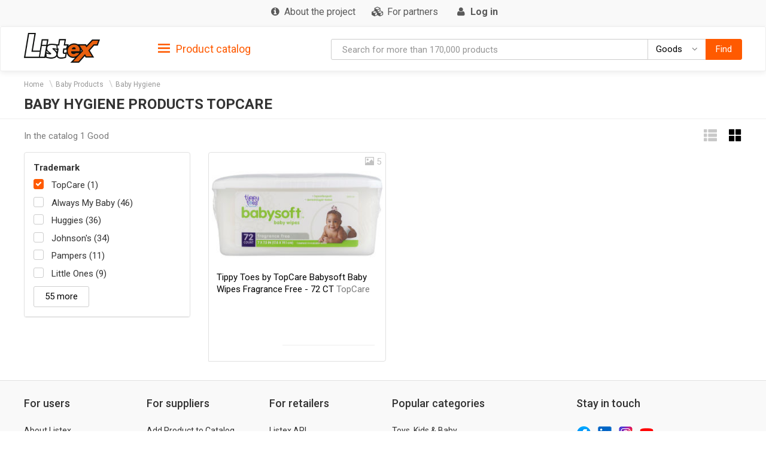

--- FILE ---
content_type: text/html; charset=utf-8
request_url: https://listex.online/baby-hygiene-products-1-211427256310000505/tm-topcare/
body_size: 10550
content:
<!doctype html>
<html lang="ru">
<head>
    <meta http-equiv="X-UA-Compatible" content="IE=edge">
    <meta name="viewport" content="width=device-width, initial-scale=1">
    <meta charset="UTF-8">
        <title>Baby Hygiene Products TopCare: true customers reviews @ listex.online</title>
    <link rel="icon" type="image/png" sizes="32x32" href="/img/favicon/listex-favicon-32x32.png">
    <link rel="icon" type="image/png" sizes="96x96" href="/img/favicon/listex-favicon-96x96.png">
    <link rel="icon" type="image/png" sizes="16x16" href="/img/favicon/listex-favicon-16x16.png">

    <meta name="title" content="Baby Hygiene Products TopCare: true customers reviews @ listex.online" />
    <meta name="description" content="listex.online ❤ Baby Hygiene Products TopCare: US ☕ online CPG catalogue ❑ 3D photos ❑ nutrition facts ❑ prices" />
        <meta name="slimex" content="0.1 sec, 6 Mb" />
	        <link href="//fonts.googleapis.com/css?family=Roboto:400,500,700&subset=latin,cyrillic" rel="stylesheet" type="text/css">
    <link rel="stylesheet" href="/css/vendor.css?v=2026.2.1
">
    <link rel="stylesheet" href="/css/public.css?v=2026.2.1
">
	<link href="//cdnjs.cloudflare.com/ajax/libs/toastr.js/latest/css/toastr.min.css" rel="stylesheet">

            <!-- canonical href -->
        <link rel="canonical" href="https://listex.online/baby-hygiene-products-1-211427256310000505/tm-topcare/" />
    
        <meta property="og:title" content="Baby Hygiene Products TopCare: true customers reviews @ listex.online" />
<meta property="og:type" content="article" />
<meta property="og:url" content="https://listex.online/baby-hygiene-products-1-211427256310000505/tm-topcare/" />
<meta property="og:image" content="https://listex.online/img/share_logo.png" />
<meta property="og:description" content="listex.online ❤ Baby Hygiene Products TopCare: US ☕ online CPG catalogue ❑ 3D photos ❑ nutrition facts ❑ prices" />
<meta property="fb:app_id" content="979468358853231" />
    <link rel="search" type="application/opensearchdescription+xml" title="listex.online" href="/opensearch_listex.online.xml" />
	</head>
<body>
	        <!-- Google Analytics -->
        <script>
            (function(i,s,o,g,r,a,m){i['GoogleAnalyticsObject']=r;i[r]=i[r]||function()
                { (i[r].q=i[r].q||[]).push(arguments)},i[r].l=1*new Date();a=s.createElement(o),
                m=s.getElementsByTagName(o)[0];a.async=1;a.src=g;m.parentNode.insertBefore(a,m)
            })(window,document,'script','https://www.google-analytics.com/analytics.js','ga');
            ga('create', 'UA-56317430-2', 'auto');
            ga('send', 'pageview');
        </script>
        <!-- /Google Analytics -->
	            <!-- Yandex.Metrika counter -->
        <script type="text/javascript">
            (function (d, w, c) {
                (w[c] = w[c] || []).push(function() {
                    try {
                        w.yaCounter42417274 = new Ya.Metrika({
                            id:42417274,
                            clickmap:true,
                            trackLinks:true,
                            accurateTrackBounce:true,
                            webvisor:true
                        });
                    } catch(e) { }
                });

                var n = d.getElementsByTagName("script")[0],
                    s = d.createElement("script"),
                    f = function () { n.parentNode.insertBefore(s, n); };
                s.type = "text/javascript";
                s.async = true;
                s.src = "https://d31j93rd8oukbv.cloudfront.net/metrika/watch_ua.js";

                if (w.opera == "[object Opera]") {
                    d.addEventListener("DOMContentLoaded", f, false);
                } else { f(); }
            })(document, window, "yandex_metrika_callbacks");
        </script>
        <noscript><div><img src="https://d31j93rd8oukbv.cloudfront.net/watch/42417274" style="position:absolute; left:-9999px;" alt="" /></div></noscript>
        <!-- /Yandex.Metrika counter -->
    <header class="site-header">
    <div class="upper-header">
        <div class="container">
			<div class="row">
				<div class="col-md-12">
					<div class="upper-header__right">
					<nav class="navbar navbar-default upper-header__navbar">
						<div>

							<div class="navbar-header text-left">
								<button type="button" class="navbar-toggle navbar-toggle collapsed" data-toggle="collapse" data-target="#upper-header__nav" aria-expanded="false">
									<i class="fa fa-navicon"></i>
								</button>
								<div class="visible-sm visible-xs upper-header__navbar-user">
																			<a href="/login" class="link-gray upper-header__right__item">
											<i class="fa fa-user" aria-hidden="true"></i>
											<b class="hidden-xs">Log in</b></a>
																	</div>

                                							</div>

							<div class="collapse navbar-collapse" id="upper-header__nav">
								<ul class="nav navbar-nav">
                                    									<li>
										<a href="/page/en-about-listex" class="link-gray upper-header__right__item upper-header__right-about">
											<i class="fa fa-sm fa-info-circle"></i>
											<span class="">About the project</span>
										</a>
									</li>
																																					<li>
											<a href="/partners" class="link-gray upper-header__right__item upper-header__right-partners">
												<i class="fa fa-sm fa-cubes"></i>
												<span class="">For partners</span>
											</a>
										</li>
									
									
																			<li class="hidden-sm hidden-xs">
											<a href="/login" class="link-gray upper-header__right__item">
												<i class="fa fa-sm fa-user" aria-hidden="true"></i>
												<b class="hidden-xs">Log in</b>
											</a>
										</li>
																	</ul>
							</div><!-- /.navbar-collapse -->
					  </div><!-- /.container-fluid -->
					</nav>
					</div>
				</div>
			</div>
        </div>
    </div>

        <nav class="navbar navbar-default navbar-sticky">
    <div class="container">
        <div class="row">

            <div class="lower-header__left col-md-2">
                <div class="logo logo_sm">
                    <a href="/">
                        <img src="/img/logo.png" alt="Listex - FMCG products search" class="logo__img_sm logo__img_sm4">
                    </a>
                </div>
            </div>
            <div class="col-md-3 sidebar-top-holder">

            </div>
            <div class="lower-header__right col-md-7">
                <form id="searchForm" action="#" class="form-group search-form form-horizontal lower-header__form-group">
    <div class="input-group">
        <input id="searchInput" data-type="goods" value="" type="text" class="form-control"
               placeholder="Search for more than 170,000 products"
               data-placeholdergoods="Search for more than 170,000 products"
               data-placeholdersuppliers="Search by suppliers"
               data-placeholdertm="Search by trademarks"
               data-placeholderretailers="Search by retailers"
               data-url="/search/getSearchResult"
               data-merchant-url="/merchant"
               data-tm-url="/tm"
               data-search-url="/search"
        >
        <div id="searchType" class="input-group-btn">
            <!--dd-->
            <button type="button" class="btn btn-default dropdown-toggle lower-header__right__dd-btn" data-toggle="dropdown"
                    aria-haspopup="true" aria-expanded="false" onclick="$('#searchInput').autocomplete().hide();">
                <span class="visible-xs-inline-block lower-header__icons"><i class="fa fa-fw fa-shopping-cart"></i></span>
                <span class="search-type-title hidden-xs">Goods</span>
                <span class="caret"></span>
                <span class="search-type-title sr-only">Goods</span>
            </button>
            <ul class="dropdown-menu dropdown-menu-right">
                <li>
                	<a data-value="goods">
                		<span class="visible-xs-inline-block"><i class="fa fa-sm fa-shopping-cart"></i></span>  
                		<span>Goods</span>
                	</a>
                </li>
                <li>
                	<a data-value="tm">
                		<span class="visible-xs-inline-block"><i class="fa fa-sm fa-trademark"></i></span>  
                		<span>Trademarks</span>
                	</a>
                </li>
                <li>
                	<a data-value="suppliers">
                		<span class="visible-xs-inline-block"><i class="fa fa-sm fa-cubes"></i></span>  
                		<span>Suppliers</span>
                	</a>
                </li>
                <li>
                	<a data-value="retailers">
                		<span class="visible-xs-inline-block"><i class="fa fa-sm fa-shopping-bag"></i></span>  
                		<span>Retailers</span>
                	</a>
                </li>
            </ul>
            <!--/dd-->
	        <button id="searchBtn" type="button" class="btn btn-primary"><span class="hidden-xs">Find</span><i class="fa fa-search hidden-lg hidden-md hidden-sm"></i></button>
        </div>
    </div>
</form>
            </div>

        </div>
    </div>
</nav>
<div class="container">
    <div class="row">
        <div class="sidebar-top-wrap col-md-3">
            <div class="sidebar-top">
                <div role="tablist" class="panel-group side-nav">
    <div class="panel panel-sidebar categories-dropdown-list panel-tm">
        <div id="group-heading-1" role="tab" class="panel-heading">
            <div class="panel-title">
                <a id="sidebar-triger" aria-controls="sidedebar-collapsible-categories" aria-expanded="true" href="#sidedebar-collapsible-categories" data-toggle="collapse" role="button" class="btn-block">
                    <span class="side-nav__hamburger"><img src="/img/hamburger.png" alt=""></span>
					Product catalog
                </a>
            </div>
            <hr>
        </div>

        <div role="tabpanel" id="sidedebar-collapsible-categories" aria-expanded="true" class="panel-body panel-collapse collapse in hidden">

            <div id="sidebar-categories-accordion" class="panel-group">
                <ul class="list-unstyled">
                                                                                        <li class="sidebar-item">
                                                    <a href="/automotive-and-industrial/" data-id="#sb-category-61791" data-href="/automotive-and-industrial/" class="btn-block panel-sidebar__link">
                                <span class="cat-name">Automotive &amp; Industrial</span><span class="cat-count">98</span>                                <i class="fa fa-angle-right pull-right expand-icon visible-lg"></i>
                            </a>
                        </li>
                                                                    <li class="sidebar-item">
                                                    <a href="/baby-products/" data-id="#sb-category-61792" data-href="/baby-products/" class="btn-block panel-sidebar__link">
                                <span class="cat-name">Baby Products</span><span class="cat-count">1101</span>                                <i class="fa fa-angle-right pull-right expand-icon visible-lg"></i>
                            </a>
                        </li>
                                                                    <li class="sidebar-item">
                                                    <a href="/beauty-and-health/" data-id="#sb-category-61793" data-href="/beauty-and-health/" class="btn-block panel-sidebar__link">
                                <span class="cat-name">Beauty &amp; Health</span><span class="cat-count">15728</span>                                <i class="fa fa-angle-right pull-right expand-icon visible-lg"></i>
                            </a>
                        </li>
                                                                    <li class="sidebar-item">
                                                    <a href="/building-products-2/" data-id="#sb-category-61794" data-href="/building-products-2/" class="btn-block panel-sidebar__link">
                                <span class="cat-name">Building Products</span><span class="cat-count">259</span>                                <i class="fa fa-angle-right pull-right expand-icon visible-lg"></i>
                            </a>
                        </li>
                                                                    <li class="sidebar-item">
                                                    <a href="/cleaning-and-hygiene-products/" data-id="#sb-category-61795" data-href="/cleaning-and-hygiene-products/" class="btn-block panel-sidebar__link">
                                <span class="cat-name">Cleaning &amp; Hygiene Products</span><span class="cat-count">2914</span>                                <i class="fa fa-angle-right pull-right expand-icon visible-lg"></i>
                            </a>
                        </li>
                                                                    <li class="sidebar-item">
                                                    <a href="/clothing-shoes-and-jewelry/" data-id="#sb-category-61796" data-href="/clothing-shoes-and-jewelry/" class="btn-block panel-sidebar__link">
                                <span class="cat-name">Clothing, Shoes &amp; Jewelry</span><span class="cat-count">420</span>                                <i class="fa fa-angle-right pull-right expand-icon visible-lg"></i>
                            </a>
                        </li>
                                                                    <li class="sidebar-item">
                                                    <a href="/electronics-computers-and-office/" data-id="#sb-category-61799" data-href="/electronics-computers-and-office/" class="btn-block panel-sidebar__link">
                                <span class="cat-name">Electronics, Computers &amp; Office</span><span class="cat-count">1543</span>                                <i class="fa fa-angle-right pull-right expand-icon visible-lg"></i>
                            </a>
                        </li>
                                                                    <li class="sidebar-item">
                                                    <a href="/food-beverage-1/" data-id="#sb-category-61800" data-href="/food-beverage-1/" class="btn-block panel-sidebar__link">
                                <span class="cat-name">Food, Beverage</span><span class="cat-count">57369</span>                                <i class="fa fa-angle-right pull-right expand-icon visible-lg"></i>
                            </a>
                        </li>
                                                                    <li class="sidebar-item">
                                                    <a href="/hobbies-and-interests/" data-id="#sb-category-61801" data-href="/hobbies-and-interests/" class="btn-block panel-sidebar__link">
                                <span class="cat-name">Hobbies &amp; Interests</span><span class="cat-count">378</span>                                <i class="fa fa-angle-right pull-right expand-icon visible-lg"></i>
                            </a>
                        </li>
                                                                    <li class="sidebar-item">
                                                    <a href="/home-garden-and-tools/" data-id="#sb-category-61802" data-href="/home-garden-and-tools/" class="btn-block panel-sidebar__link">
                                <span class="cat-name">Home, Garden &amp; Tools</span><span class="cat-count">2840</span>                                <i class="fa fa-angle-right pull-right expand-icon visible-lg"></i>
                            </a>
                        </li>
                                                                        <li class="sidebar-item hidden">
                                                    <a href="/pet-care-and-food/" data-id="#sb-category-61803" data-href="/pet-care-and-food/" class="btn-block panel-sidebar__link">
                                <span class="cat-name">Pet Care &amp; Food</span><span class="cat-count">3550</span>                                <i class="fa fa-angle-right pull-right expand-icon visible-lg"></i>
                            </a>
                        </li>
                                                                        <li class="sidebar-item hidden">
                                                    <a href="/safety-and-protection/" data-id="#sb-category-61804" data-href="/safety-and-protection/" class="btn-block panel-sidebar__link">
                                <span class="cat-name">Safety &amp; Protection</span><span class="cat-count">21</span>                                <i class="fa fa-angle-right pull-right expand-icon visible-lg"></i>
                            </a>
                        </li>
                                                                        <li class="sidebar-item hidden">
                                                    <a href="/storage-and-haulage-containers/" data-id="#sb-category-61805" data-href="/storage-and-haulage-containers/" class="btn-block panel-sidebar__link">
                                <span class="cat-name">Storage &amp; Haulage Containers</span><span class="cat-count">16</span>                                <i class="fa fa-angle-right pull-right expand-icon visible-lg"></i>
                            </a>
                        </li>
                                                                        <li class="sidebar-item hidden">
                                                    <a href="/toys-kids-and-baby/" data-id="#sb-category-61806" data-href="/toys-kids-and-baby/" class="btn-block panel-sidebar__link">
                                <span class="cat-name">Toys, Kids &amp; Baby</span><span class="cat-count">111</span>                                <i class="fa fa-angle-right pull-right expand-icon visible-lg"></i>
                            </a>
                        </li>
                                                                        <li class="sidebar-item hidden">
                                                    <a href="/heating-cooling-and-air-quality/" data-id="#sb-category-61807" data-href="/heating-cooling-and-air-quality/" class="btn-block panel-sidebar__link">
                                <span class="cat-name">Heating, Cooling &amp; Air Quality</span><span class="cat-count">31</span>                                <i class="fa fa-angle-right pull-right expand-icon visible-lg"></i>
                            </a>
                        </li>
                                    </ul>
                                    <div class="sidebar-subcats sidebar-subcats_home hidden" id="sb-category-61791">
                        <div class="upper-navbar__cat-heading">
                            <i class="fa "></i> Automotive &amp; Industrial <span class="cat-label">98</span>
                        </div>
                        <ul class="navbar-links">
                                                            <li>
                                    <a class="btn-block" href="/fuels-gases-61791/">Fuels, Gases&nbsp;<span class="cat-label">16</span></a>
                                </li>
                                                            <li>
                                    <a class="btn-block" href="/lubricants-protective-compounds-61791/">Lubricants, Protective Compounds&nbsp;<span class="cat-label">17</span></a>
                                </li>
                                                            <li>
                                    <a class="btn-block" href="/k3-automotive-antifreeze-1/">Automotive Antifreeze&nbsp;<span class="cat-label">3</span></a>
                                </li>
                                                            <li>
                                    <a class="btn-block" href="/k3-automotive-appearance-chemicals-1/">Automotive Appearance Chemicals&nbsp;<span class="cat-label">28</span></a>
                                </li>
                                                            <li>
                                    <a class="btn-block" href="/k3-automotive-appearancefragrance-accessories-1/">Automotive Appearance / Fragrance Accessories&nbsp;<span class="cat-label">7</span></a>
                                </li>
                                                            <li>
                                    <a class="btn-block" href="/k3-automotive-body-repair-1/">Automotive Body Repair&nbsp;<span class="cat-label">2</span></a>
                                </li>
                                                            <li>
                                    <a class="btn-block" href="/k3-automotive-cargo-management-1/">Automotive Cargo Management&nbsp;<span class="cat-label">1</span></a>
                                </li>
                                                            <li>
                                    <a class="btn-block" href="/k3-automotive-fluid-change-items-1/">Automotive Fluid Change Items&nbsp;<span class="cat-label">5</span></a>
                                </li>
                                                            <li>
                                    <a class="btn-block" href="/k3-automotive-fluid-management-accessories-1/">Automotive Fluid Management Accessories&nbsp;<span class="cat-label">1</span></a>
                                </li>
                                                            <li>
                                    <a class="btn-block" href="/k3-automotive-interior-accessories-decorative/">Automotive Interior Accessories - Decorative&nbsp;<span class="cat-label">1</span></a>
                                </li>
                                                            <li>
                                    <a class="btn-block" href="/k3-automotive-interior-accessories-interior-flooring/">Automotive Interior Accessories - Interior Flooring&nbsp;<span class="cat-label">1</span></a>
                                </li>
                                                            <li>
                                    <a class="btn-block" href="/k3-automotive-maintenancerepair-1/">Automotive Maintenance / Repair&nbsp;<span class="cat-label">3</span></a>
                                </li>
                                                            <li>
                                    <a class="btn-block" href="/k3-automotive-performance-chemicals-1/">Automotive Performance Chemicals&nbsp;<span class="cat-label">4</span></a>
                                </li>
                                                            <li>
                                    <a class="btn-block" href="/k3-automotive-safety-1/">Automotive Safety&nbsp;<span class="cat-label">1</span></a>
                                </li>
                                                            <li>
                                    <a class="btn-block" href="/k3-automotive-transmission-fluid-1/">Automotive Transmission Fluid&nbsp;<span class="cat-label">6</span></a>
                                </li>
                                                            <li>
                                    <a class="btn-block" href="/k3-automotive-tyreswheels-accessories-1/">Automotive Tires/Wheels Accessories&nbsp;<span class="cat-label">2</span></a>
                                </li>
                                                    </ul>
                    </div>
                                    <div class="sidebar-subcats sidebar-subcats_home hidden" id="sb-category-61792">
                        <div class="upper-navbar__cat-heading">
                            <i class="fa "></i> Baby Products <span class="cat-label">1101</span>
                        </div>
                        <ul class="navbar-links">
                                                            <li>
                                    <a class="btn-block" href="/baby-furnishings-1-61792/">Baby Furnishings&nbsp;<span class="cat-label">257</span></a>
                                </li>
                                                            <li>
                                    <a class="btn-block" href="/baby-cutlery-187598525610006801/">Baby Cutlery&nbsp;<span class="cat-label">10</span></a>
                                </li>
                                                            <li>
                                    <a class="btn-block" href="/baby-safety-surveillance-61792/">Baby Safety, Surveillance&nbsp;<span class="cat-label">8</span></a>
                                </li>
                                                            <li>
                                    <a class="btn-block" href="/baby-feeding-61792/">Baby Feeding&nbsp;<span class="cat-label">164</span></a>
                                </li>
                                                            <li>
                                    <a class="btn-block" href="/baby-hygiene-61792/">Baby Hygiene&nbsp;<span class="cat-label">662</span></a>
                                </li>
                                                    </ul>
                    </div>
                                    <div class="sidebar-subcats sidebar-subcats_home hidden" id="sb-category-61793">
                        <div class="upper-navbar__cat-heading">
                            <i class="fa "></i> Beauty &amp; Health <span class="cat-label">15728</span>
                        </div>
                        <ul class="navbar-links">
                                                            <li>
                                    <a class="btn-block" href="/accessories-61793/">Accessories&nbsp;<span class="cat-label">574</span></a>
                                </li>
                                                            <li>
                                    <a class="btn-block" href="/aromatherapy-2-61793/">Aromatherapy&nbsp;<span class="cat-label">33</span></a>
                                </li>
                                                            <li>
                                    <a class="btn-block" href="/body-care-1-61793/">Body Care&nbsp;<span class="cat-label">887</span></a>
                                </li>
                                                            <li>
                                    <a class="btn-block" href="/body-washing-1-61793/">Body Washing&nbsp;<span class="cat-label">1163</span></a>
                                </li>
                                                            <li>
                                    <a class="btn-block" href="/cosmetics-and-fragrances-61793/">Cosmetics &amp; Fragrances&nbsp;<span class="cat-label">31</span></a>
                                </li>
                                                            <li>
                                    <a class="btn-block" href="/decorative-cosmetics-61793/">Decorative Cosmetics&nbsp;<span class="cat-label">824</span></a>
                                </li>
                                                            <li>
                                    <a class="btn-block" href="/family-planning-1-61793/">Family Planning&nbsp;<span class="cat-label">107</span></a>
                                </li>
                                                            <li>
                                    <a class="btn-block" href="/hair-care-products-1-61793/">Hair Care Products&nbsp;<span class="cat-label">2337</span></a>
                                </li>
                                                            <li>
                                    <a class="btn-block" href="/health-enhancement-1-61793/">Health Enhancement&nbsp;<span class="cat-label">2784</span></a>
                                </li>
                                                            <li>
                                    <a class="btn-block" href="/health-treatments-61793/">Health Treatments&nbsp;<span class="cat-label">3350</span></a>
                                </li>
                                                            <li>
                                    <a class="btn-block" href="/home-diagnostics-1-61793/">Home Diagnostics&nbsp;<span class="cat-label">62</span></a>
                                </li>
                                                            <li>
                                    <a class="btn-block" href="/nail-cosmetic-61793/">Nail Cosmetic&nbsp;<span class="cat-label">328</span></a>
                                </li>
                                                            <li>
                                    <a class="btn-block" href="/oral-hygiene-1-61793/">Oral Hygiene&nbsp;<span class="cat-label">1056</span></a>
                                </li>
                                                            <li>
                                    <a class="btn-block" href="/personal-hygiene-products-1-61793/">Personal Hygiene Products&nbsp;<span class="cat-label">447</span></a>
                                </li>
                                                            <li>
                                    <a class="btn-block" href="/personal-intimacy-1-61793/">Personal Intimacy&nbsp;<span class="cat-label">1</span></a>
                                </li>
                                                            <li>
                                    <a class="btn-block" href="/skin-care-61793/">Skin Care&nbsp;<span class="cat-label">1744</span></a>
                                </li>
                                                    </ul>
                    </div>
                                    <div class="sidebar-subcats sidebar-subcats_home hidden" id="sb-category-61794">
                        <div class="upper-navbar__cat-heading">
                            <i class="fa "></i> Building Products <span class="cat-label">259</span>
                        </div>
                        <ul class="navbar-links">
                                                            <li>
                                    <a class="btn-block" href="/abrasives-1-61794/">Abrasives&nbsp;<span class="cat-label">2</span></a>
                                </li>
                                                            <li>
                                    <a class="btn-block" href="/accessories-61794/">Accessories&nbsp;<span class="cat-label">27</span></a>
                                </li>
                                                            <li>
                                    <a class="btn-block" href="/curtain-parts-and-accessories-61794/">Curtain Parts &amp; Accessories&nbsp;<span class="cat-label">5</span></a>
                                </li>
                                                            <li>
                                    <a class="btn-block" href="/fixings-and-fasteners-hardware-61794/">Fixings &amp; Fasteners Hardware&nbsp;<span class="cat-label">59</span></a>
                                </li>
                                                            <li>
                                    <a class="btn-block" href="/flooring-1-61794/">flooring&nbsp;<span class="cat-label">1</span></a>
                                </li>
                                                            <li>
                                    <a class="btn-block" href="/home-decoration-61794/">home decoration&nbsp;<span class="cat-label">4</span></a>
                                </li>
                                                            <li>
                                    <a class="btn-block" href="/lumber-and-wood-panel-61794/">Lumber &amp; Wood Panel&nbsp;<span class="cat-label">1</span></a>
                                </li>
                                                            <li>
                                    <a class="btn-block" href="/sealants-fillers-adhesives-61794/">Sealants, Fillers, Adhesives&nbsp;<span class="cat-label">160</span></a>
                                </li>
                                                    </ul>
                    </div>
                                    <div class="sidebar-subcats sidebar-subcats_home hidden" id="sb-category-61795">
                        <div class="upper-navbar__cat-heading">
                            <i class="fa "></i> Cleaning &amp; Hygiene Products <span class="cat-label">2914</span>
                        </div>
                        <ul class="navbar-links">
                                                            <li>
                                    <a class="btn-block" href="/cleaners-1-61795/">Cleaners&nbsp;<span class="cat-label">1495</span></a>
                                </li>
                                                            <li>
                                    <a class="btn-block" href="/cleaning-products-1-61795/">Cleaning Products&nbsp;<span class="cat-label">1104</span></a>
                                </li>
                                                            <li>
                                    <a class="btn-block" href="/insect-allergen-control-61795/">Insect, Allergen Control&nbsp;<span class="cat-label">129</span></a>
                                </li>
                                                            <li>
                                    <a class="btn-block" href="/waste-management-products-1-61795/">Waste Management Products&nbsp;<span class="cat-label">186</span></a>
                                </li>
                                                    </ul>
                    </div>
                                    <div class="sidebar-subcats sidebar-subcats_home hidden" id="sb-category-61796">
                        <div class="upper-navbar__cat-heading">
                            <i class="fa "></i> Clothing, Shoes &amp; Jewelry <span class="cat-label">420</span>
                        </div>
                        <ul class="navbar-links">
                                                            <li>
                                    <a class="btn-block" href="/accessories-61796/">Accessories&nbsp;<span class="cat-label">43</span></a>
                                </li>
                                                            <li>
                                    <a class="btn-block" href="/clothing-2-61796/">Clothing&nbsp;<span class="cat-label">208</span></a>
                                </li>
                                                            <li>
                                    <a class="btn-block" href="/clothing-accessories-1-61796/">Clothing Accessories&nbsp;<span class="cat-label">3</span></a>
                                </li>
                                                            <li>
                                    <a class="btn-block" href="/footwear-2-61796/">Footwear&nbsp;<span class="cat-label">136</span></a>
                                </li>
                                                            <li>
                                    <a class="btn-block" href="/jewellery-1-61796/">Jewelery&nbsp;<span class="cat-label">9</span></a>
                                </li>
                                                            <li>
                                    <a class="btn-block" href="/protective-wear-1-61796/">Protective Wear&nbsp;<span class="cat-label">21</span></a>
                                </li>
                                                    </ul>
                    </div>
                                    <div class="sidebar-subcats sidebar-subcats_home hidden" id="sb-category-61799">
                        <div class="upper-navbar__cat-heading">
                            <i class="fa "></i> Electronics, Computers &amp; Office <span class="cat-label">1543</span>
                        </div>
                        <ul class="navbar-links">
                                                            <li>
                                    <a class="btn-block" href="/computers-1-61797/">Computers&nbsp;<span class="cat-label">7</span></a>
                                </li>
                                                            <li>
                                    <a class="btn-block" href="/communications-2-61799/">Communications&nbsp;<span class="cat-label">5</span></a>
                                </li>
                                                            <li>
                                    <a class="btn-block" href="/electrical-lighting-1-61799/">Electrical Lighting&nbsp;<span class="cat-label">117</span></a>
                                </li>
                                                            <li>
                                    <a class="btn-block" href="/photography-and-optics-61799/">Photography &amp; Optics&nbsp;<span class="cat-label">2</span></a>
                                </li>
                                                            <li>
                                    <a class="btn-block" href="/stationery-office-machinery-61799/">Stationery, Office Machinery&nbsp;<span class="cat-label">1237</span></a>
                                </li>
                                                            <li>
                                    <a class="btn-block" href="/audio-and-video-61799/">Audio &amp; Video&nbsp;<span class="cat-label">30</span></a>
                                </li>
                                                            <li>
                                    <a class="btn-block" href="/electrical-connection-distribution-61799/">Electrical Connection, Distribution&nbsp;<span class="cat-label">137</span></a>
                                </li>
                                                            <li>
                                    <a class="btn-block" href="/safety-security-61799/">Safety, Security&nbsp;<span class="cat-label">8</span></a>
                                </li>
                                                    </ul>
                    </div>
                                    <div class="sidebar-subcats sidebar-subcats_home hidden" id="sb-category-61800">
                        <div class="upper-navbar__cat-heading">
                            <i class="fa "></i> Food, Beverage <span class="cat-label">57369</span>
                        </div>
                        <ul class="navbar-links">
                                                            <li>
                                    <a class="btn-block" href="/alcoholic-beverages-1-61800/">Alcoholic Beverages&nbsp;<span class="cat-label">1798</span></a>
                                </li>
                                                            <li>
                                    <a class="btn-block" href="/baby-feeding-61800/">Baby Feeding&nbsp;<span class="cat-label">723</span></a>
                                </li>
                                                            <li>
                                    <a class="btn-block" href="/baby-foods-and-beverage-61800/">Baby Foods &amp; Beverage&nbsp;<span class="cat-label">116</span></a>
                                </li>
                                                            <li>
                                    <a class="btn-block" href="/beverages-61800/">Beverages&nbsp;<span class="cat-label">7706</span></a>
                                </li>
                                                            <li>
                                    <a class="btn-block" href="/breads-and-bakery-61800/">Breads &amp; Bakery&nbsp;<span class="cat-label">3257</span></a>
                                </li>
                                                            <li>
                                    <a class="btn-block" href="/confectionery-1-61800/">Confectionery&nbsp;<span class="cat-label">6051</span></a>
                                </li>
                                                            <li>
                                    <a class="btn-block" href="/cooking-and-baking-61800/">Cooking &amp; Baking&nbsp;<span class="cat-label">9495</span></a>
                                </li>
                                                            <li>
                                    <a class="btn-block" href="/dairy-cheese-and-eggs-61800/">Dairy, Cheese &amp; Eggs&nbsp;<span class="cat-label">4864</span></a>
                                </li>
                                                            <li>
                                    <a class="btn-block" href="/fresh-meat-1-61800/">Fresh Meat&nbsp;<span class="cat-label">3108</span></a>
                                </li>
                                                            <li>
                                    <a class="btn-block" href="/fruits-61800/">Fruits&nbsp;<span class="cat-label">2707</span></a>
                                </li>
                                                            <li>
                                    <a class="btn-block" href="/herbs-and-spices-61800/">Herbs &amp; Spices&nbsp;<span class="cat-label">1923</span></a>
                                </li>
                                                            <li>
                                    <a class="btn-block" href="/prepared-61800/">Prepared&nbsp;<span class="cat-label">7650</span></a>
                                </li>
                                                            <li>
                                    <a class="btn-block" href="/seafood-2-61800/">Seafood&nbsp;<span class="cat-label">88</span></a>
                                </li>
                                                            <li>
                                    <a class="btn-block" href="/snacks-2-61800/">Snacks&nbsp;<span class="cat-label">4447</span></a>
                                </li>
                                                            <li>
                                    <a class="btn-block" href="/tobacco-and-smoking-accessories-61800/">Tobacco &amp; Smoking Accessories&nbsp;<span class="cat-label">1</span></a>
                                </li>
                                                            <li>
                                    <a class="btn-block" href="/vegetables-1-61800/">Vegetables&nbsp;<span class="cat-label">3435</span></a>
                                </li>
                                                    </ul>
                    </div>
                                    <div class="sidebar-subcats sidebar-subcats_home hidden" id="sb-category-61801">
                        <div class="upper-navbar__cat-heading">
                            <i class="fa "></i> Hobbies &amp; Interests <span class="cat-label">378</span>
                        </div>
                        <ul class="navbar-links">
                                                            <li>
                                    <a class="btn-block" href="/baby-sports-equipment-61801/">Baby Sports Equipment&nbsp;<span class="cat-label">3</span></a>
                                </li>
                                                            <li>
                                    <a class="btn-block" href="/camping-2-61801/">Camping&nbsp;<span class="cat-label">75</span></a>
                                </li>
                                                            <li>
                                    <a class="btn-block" href="/needlework-1-61801/">Needlework&nbsp;<span class="cat-label">286</span></a>
                                </li>
                                                            <li>
                                    <a class="btn-block" href="/printed-reference-materials-61801/">Printed, Reference Materials&nbsp;<span class="cat-label">9</span></a>
                                </li>
                                                            <li>
                                    <a class="btn-block" href="/sports-equipment-2-61801/">Sports Equipment&nbsp;<span class="cat-label">5</span></a>
                                </li>
                                                    </ul>
                    </div>
                                    <div class="sidebar-subcats sidebar-subcats_home hidden" id="sb-category-61802">
                        <div class="upper-navbar__cat-heading">
                            <i class="fa "></i> Home, Garden &amp; Tools <span class="cat-label">2840</span>
                        </div>
                        <ul class="navbar-links">
                                                            <li>
                                    <a class="btn-block" href="/horticulture-plants-1-61802/">Horticulture Plants&nbsp;<span class="cat-label">16</span></a>
                                </li>
                                                            <li>
                                    <a class="btn-block" href="/lawn-garden-supplies-61802/">Lawn Garden Supplies&nbsp;<span class="cat-label">103</span></a>
                                </li>
                                                            <li>
                                    <a class="btn-block" href="/small-domestic-appliances-1-61802/">Small Domestic Appliances&nbsp;<span class="cat-label">142</span></a>
                                </li>
                                                            <li>
                                    <a class="btn-block" href="/tools-equipment--61802/">Tools, Equipment&nbsp;<span class="cat-label">9</span></a>
                                </li>
                                                            <li>
                                    <a class="btn-block" href="/kitchen-furnishings-61802/">Kitchen Furnishings&nbsp;<span class="cat-label">2078</span></a>
                                </li>
                                                            <li>
                                    <a class="btn-block" href="/major-domestic-appliances-1-61802/">Major Domestic Appliances&nbsp;<span class="cat-label">2</span></a>
                                </li>
                                                            <li>
                                    <a class="btn-block" href="/household-office-furniture-61799/">Household, Office Furniture&nbsp;<span class="cat-label">435</span></a>
                                </li>
                                                            <li>
                                    <a class="btn-block" href="/fabric-furnishings-61799/">Fabric Furnishings&nbsp;<span class="cat-label">55</span></a>
                                </li>
                                                    </ul>
                    </div>
                                    <div class="sidebar-subcats sidebar-subcats_home hidden" id="sb-category-61803">
                        <div class="upper-navbar__cat-heading">
                            <i class="fa "></i> Pet Care &amp; Food <span class="cat-label">3550</span>
                        </div>
                        <ul class="navbar-links">
                                                            <li>
                                    <a class="btn-block" href="/pet-care-1-61803/">Pet Care&nbsp;<span class="cat-label">1143</span></a>
                                </li>
                                                            <li>
                                    <a class="btn-block" href="/pet-food-drinks-61803/">Pet Food, Drinks&nbsp;<span class="cat-label">2407</span></a>
                                </li>
                                                    </ul>
                    </div>
                                    <div class="sidebar-subcats sidebar-subcats_home hidden" id="sb-category-61804">
                        <div class="upper-navbar__cat-heading">
                            <i class="fa "></i> Safety &amp; Protection <span class="cat-label">21</span>
                        </div>
                        <ul class="navbar-links">
                                                            <li>
                                    <a class="btn-block" href="/safety-protection-61804/">Safety, Protection&nbsp;<span class="cat-label">21</span></a>
                                </li>
                                                    </ul>
                    </div>
                                    <div class="sidebar-subcats sidebar-subcats_home hidden" id="sb-category-61805">
                        <div class="upper-navbar__cat-heading">
                            <i class="fa "></i> Storage &amp; Haulage Containers <span class="cat-label">16</span>
                        </div>
                        <ul class="navbar-links">
                                                            <li>
                                    <a class="btn-block" href="/haulage-aids-61805/">Haulage Aids&nbsp;<span class="cat-label">16</span></a>
                                </li>
                                                    </ul>
                    </div>
                                    <div class="sidebar-subcats sidebar-subcats_home hidden" id="sb-category-61806">
                        <div class="upper-navbar__cat-heading">
                            <i class="fa "></i> Toys, Kids &amp; Baby <span class="cat-label">111</span>
                        </div>
                        <ul class="navbar-links">
                                                            <li>
                                    <a class="btn-block" href="/toys-games-61806/">Toys, Games&nbsp;<span class="cat-label">111</span></a>
                                </li>
                                                    </ul>
                    </div>
                                    <div class="sidebar-subcats sidebar-subcats_home hidden" id="sb-category-61807">
                        <div class="upper-navbar__cat-heading">
                            <i class="fa "></i> Heating, Cooling &amp; Air Quality <span class="cat-label">31</span>
                        </div>
                        <ul class="navbar-links">
                                                            <li>
                                    <a class="btn-block" href="/heating-ventilation-air-conditioning-61807/">Heating, Ventilation, Air Conditioning&nbsp;<span class="cat-label">31</span></a>
                                </li>
                                                    </ul>
                    </div>
                            </div>
            <div class="panel-footer" style="padding-top: 0">
                <a class="sidebar-hidden-cats-trigger simple-link" href="/catalog/">all categories</a>
            </div>
        </div>
    </div>
</div>
            </div>
        </div>
    </div>
</div></header>

<section class="site-content">
    
    <section class="page-header page-header-mobile">
        <div class="container">
            	    <ol class="breadcrumb">
        <li><a href="/">Home</a></li>
                                                                                <li><a href="/baby-products/">Baby Products</a></li>
                                                                                                                                <li><a href="/baby-hygiene-61792/">Baby Hygiene</a></li>
                                                                                </ol>
            <h1>
            Baby Hygiene Products TopCare
        </h1>
    
        </div>
    </section>

    <section class="catalog">
        <div class="container">
            <div class="row">
                <div class="col-xs-12">
                    <div class="catalog__header">
                        <div class="row">
                            <div class="text-color_fade col-sm-6 col-lg-8">
                                <span class="catalog__header__items-count">
									                                                                                                                                                                    In the catalog 1 Good                                                                                                             </span>
                            </div>
                                                            <div class="col-sm-6 col-lg-4 catalog__header__navs">
                                    <div class="btn-group hidden">
                                        <button type="button" class="catalog__grid-sorter btn btn-default dropdown-toggle" data-toggle="dropdown" aria-haspopup="true" aria-expanded="false">
                                            By popularity <span class="caret"></span>
                                        </button>
                                        <ul class="dropdown-menu">
                                            <li><a data-value="rating" data-input-name="sort">By popularity</a></li>
                                            <li><a data-value="proposal" data-input-name="sort">By availability</a></li>
                                        </ul>
                                    </div>
                                    <button class="catalog__view-switcher btn btn-transparent btn-icon" name="view" value="list">
                                        <span class="glyphicon glyphicon-th-list"></span></button>
                                    <button class="catalog__view-switcher catalog__view-switcher_active btn btn-transparent btn-icon" name="view" value="grid">
                                        <span class="glyphicon glyphicon-th-large"></span></button>
                                </div>
                                                    </div>
                    </div>
                </div>
            </div>
            <div class="row">
                    
<div class="col-md-3">
    <div class="catalog__sidebar" style="">
        <div id="filters"
             data-url="/baby-hygiene-products-1-211427256310000505/"
             data-page="1"
             class="hide panel"
        >
            <div class="panel-heading"><b>You have chosen</b></div>
            <div class="panel-body">
                                    
                                            <div class="checkbox checkbox-primary">
                            <input checked value="23285" data-seo-name="tm-topcare" name="fTm" type="checkbox" id="checkboxfTM23285">
                            <label for="checkboxfTM23285">
                                TopCare
                            </label>
                        </div>
                    
                    
                    
                                    
                <input name="sort" type="hidden" value="rating">
                <input name="view" type="hidden" value="grid">
                <input name="q" type="hidden" value="">
                <input name="type" type="hidden" value="">
                            </div>
        </div>

                
        <div class="panel panel-default">
            <div id="filtersForm">
                
                
                                    <div class="panel-body">
                        <b>Trademark</b>
                        <div class="catalog__checkbox-list">
                                                                                                                                    <div class="checkbox checkbox-primary">
                                        <input type="checkbox" name="fTm" checked value="23285" data-seo-name="tm-topcare" id="checkboxTMI23285" autocomplete="off">
                                        <label for="checkboxTMI23285">
                                                                                            <a href="/baby-hygiene-products-1-211427256310000505/tm-topcare" onclick="$(this).parent().trigger('click');return false;">TopCare (1)</a>
                                                                                    </label>
                                    </div>
                                                                                                
                                                                                                <div class="checkbox checkbox-primary">
                                        <input type="checkbox" name="fTm"  value="20728" data-seo-name="tm-always-my-baby" id="checkboxTMI20728" autocomplete="off">
                                        <label for="checkboxTMI20728">
                                                                                            <a href="/baby-hygiene-products-1-211427256310000505/tm-always-my-baby" onclick="$(this).parent().trigger('click');return false;">Always My Baby (46)</a>
                                                                                    </label>
                                    </div>
                                                                    <div class="checkbox checkbox-primary">
                                        <input type="checkbox" name="fTm"  value="5571" data-seo-name="tm-huggies" id="checkboxTMI5571" autocomplete="off">
                                        <label for="checkboxTMI5571">
                                                                                            <a href="/baby-hygiene-products-1-211427256310000505/tm-huggies" onclick="$(this).parent().trigger('click');return false;">Huggies (36)</a>
                                                                                    </label>
                                    </div>
                                                                    <div class="checkbox checkbox-primary">
                                        <input type="checkbox" name="fTm"  value="5207" data-seo-name="tm-johnsons" id="checkboxTMI5207" autocomplete="off">
                                        <label for="checkboxTMI5207">
                                                                                            <a href="/baby-hygiene-products-1-211427256310000505/tm-johnsons" onclick="$(this).parent().trigger('click');return false;">Johnson&#039;s (34)</a>
                                                                                    </label>
                                    </div>
                                                                    <div class="checkbox checkbox-primary">
                                        <input type="checkbox" name="fTm"  value="5509" data-seo-name="tm-pampers" id="checkboxTMI5509" autocomplete="off">
                                        <label for="checkboxTMI5509">
                                                                                            <a href="/baby-hygiene-products-1-211427256310000505/tm-pampers" onclick="$(this).parent().trigger('click');return false;">Pampers (11)</a>
                                                                                    </label>
                                    </div>
                                                                    <div class="checkbox checkbox-primary">
                                        <input type="checkbox" name="fTm"  value="21537" data-seo-name="tm-little-ones" id="checkboxTMI21537" autocomplete="off">
                                        <label for="checkboxTMI21537">
                                                                                            <a href="/baby-hygiene-products-1-211427256310000505/tm-little-ones" onclick="$(this).parent().trigger('click');return false;">Little Ones (9)</a>
                                                                                    </label>
                                    </div>
                                                                                    </div>
                        							                            <button data-url = "/baby-hygiene-products-1-211427256310000505/getFiltersItems" data-categoryId="61967" data-offset ="0" data-total ="60"
                                    data-type="tm" data-limit="5" class="btn btn-default showMore">55 more</button>
                                            </div>
                    <hr>
                
                
                            </div>
        </div>
    </div>
</div>
                <div class="col-md-9">
                    <div class="catalog__grid-view">
            <div class="catalog__grid-view__item products-slider__item col-sm-6 wrap wrap-sm-2 col-lg-4 wrap-lg-3">
            <div class="products-slider__item__label right transparent">
                <i class="glyphicon glyphicon-picture"></i> <span>5</span>
            </div>
            <a href="/product/36800326774-us-tippy-toes-by-topcare-babysoft-baby-wipes-fragrance-free-72-ct">
                <img class="products-slider__item__image img-responsive" src="https://icf.listex.info/300x200/b01083fa-f71a-e963-0cbb-90e6f02e5545.jpg" alt="Tippy Toes by TopCare Babysoft Baby Wipes Fragrance Free - 72 CT"
                                            data-event-name="gallery-impression"
                        data-itemmaster-item-id="32ce5b40-34e1-11e7-bee1-0242329a0588"
                        data-impression-content="http://media.itemmaster.com/0/0/0/558/d102e99a-e20d-4b44-8419-7b5de4abfd7f.jpg?originalFormat=png&amp;tkn=c2549830-5a56-11e6-8761-0242bc82507f&amp;size=1000x1000"
                                    >
            </a>
            <div class="products-slider__item__name max-3-lines">
                <a href="/product/36800326774-us-tippy-toes-by-topcare-babysoft-baby-wipes-fragrance-free-72-ct" class="link-gray">Tippy Toes by TopCare Babysoft Baby Wipes Fragrance Free - 72 CT <span class="text-color_fade">TopCare</span></a>
            </div>
            <div class="products-slider__item__btm">
                <div class="products-slider__item__star-rating">
                    <div class="rating">
                        
                    </div>
                </div>
                                    <div class="products-slider__item__feedbacks">
                        
                    </div>
                                <hr>
                <a tabindex="-1" href="/product/36800326774-us-tippy-toes-by-topcare-babysoft-baby-wipes-fragrance-free-72-ct" class="products-slider__item__proposes" data-trigger="focus" data-toggle="popover" title="" data-content="" data-container="body" data-placement="bottom" data-original-title="">
					
				</a>
            </div>
        </div>
    </div>
                    
                                            <nav class="pagination-wrapper">&nbsp;</nav>
                                    </div>
            </div>
        </div>
    </section>

		
    
</section>
<footer class="site-footer">
    <div class="container">
        <div class="row">
                        <div class="col-sm-6 col-lg-2">
                <div class="section-heading_xs">
    For users
</div>
<ul class="link-list">
                        <li><a href="/page/en-about-listex">About Listex</a></li>
                                <li><div data-href="/page/en-policy-and-rules" class="open-url-on-click">Terms of Use</div></li>
                                <li><div data-href="/page/en-confidentiality" class="open-url-on-click">Privacy policy</div></li>
                                <li><div data-href="/map" class="open-url-on-click target-blank">Retail map</div></li>
                                <li><a href="/brands">Brands index</a></li>
                                <li><a href="/manufacturers">Manufacturers index</a></li>
                                <li><a href="/suppliers">Suppliers index</a></li>
                                <li><a href="/retailers">Retailers index</a></li>
            </ul>

            </div>
            <div class="col-sm-6 col-lg-2">
                <div class="section-heading_xs">
    For suppliers
</div>
<ul class="link-list">
                        <li><div data-href="/page/make-money-with-us" class="open-url-on-click">Add Product to Catalog</div></li>
                                <li><a href="/page/en-video-guides">Video guides</a></li>
                                <li><div data-href="/page/en-for-manufacturers" class="open-url-on-click">For manufacturers</div></li>
                                <li><div data-href="/page/en-for-importers" class="open-url-on-click">For importers</div></li>
                                <li><div data-href="/page/en-for-distibutors" class="open-url-on-click">For distributors</div></li>
                                <li><div data-href="/page/en-for-suppliers" class="open-url-on-click">For suppliers</div></li>
            </ul>

            </div>
            <div class="col-sm-6 col-lg-2">
                <div class="section-heading_xs">
    For retailers
</div>
<ul class="link-list">
                        <li><div data-href="https://api.listex.online" class="open-url-on-click target-blank">Listex API</div></li>
            </ul>


	                            <div class="payment-logos">
                    <img src="/img/master_card_logo.png" class="master_card_logo" alt="MasterCard">
                    <img src="/img/visa_logo.png" class="visa_logo" alt="VISA">
                </div>
	                        </div>
            <div class="col-sm-6 col-lg-3">
	                                <div class="section-heading_xs">
    Popular categories
</div>
<ul class="link-list">
                        <li><a href="/toys-kids-and-baby/">Toys, Kids &amp; Baby</a></li>
                                <li><a href="/beauty-and-health/">Beauty &amp; Health</a></li>
                                <li><a href="/food-beverage-1/">Food, Beverage</a></li>
            </ul>

	            				            </div>
            <div class="col-sm-6 col-lg-3">
                <div class="section-heading_xs">
                    Stay in touch
                </div>
	                            <div class="socials-links">
                                        	<a href="https://www.facebook.com/ListexGlobal" class="text-center" rel="me nofollow" target="_blank">
							<img class="img-responsive" src="/img/social/fb_icon.png">
						</a>
                    											<a href="https://www.linkedin.com/company/listex.info---fmcg-metasearch/about/?viewAsMember=true" class="text-center" rel="me nofollow" target="_blank">
							<img class="img-responsive" src="/img/social/li_icon.png">
						</a>
                    											<a href="https://www.instagram.com/listex_global/" class="text-center" rel="me nofollow" target="_blank">
							<img class="img-responsive" src="/img/social/in_icon.png">
						</a>
																					<a href="https://www.youtube.com/channel/UCLPaDa03QvO1gBYaKCu4NLA" class="text-center" rel="me nofollow" target="_blank">
							<img class="img-responsive" src="/img/social/yt_icon.png">
						</a>
																			</div>
	                            <div class="footer-form">
                    <div class="input-group input-group-sm">
                        <input type="text" class="form-control" name="email-notification" id="email-notification" placeholder="Email">
                        <div class="input-group-btn">
                            <button type="button" id="btnEmailNotification" class="btn btn-primary footer-form__btn" data-url="/emailNotification/subscribe">Subscribe</button>
                        </div>
                    </div>
                </div>
                <div class="mar-t-20 text-black footer-text">
                    <div class="pull-left">
                        <div>
                            Contact Us
                        </div>
                        <div class="mar-t-10">
                            sales@listex.online
                        </div>
                        <div>
                                                    </div>
                    </div>
                                    </div>
            </div>
            <div class="col-xs-12">
                <div class="lower-footer">
                    Copyright &copy; 2014-2026 Listex - FMCG products search
                </div>
            </div>
        </div>

    </div>
</footer>

<!-- Subscribe new comments -->

<!-- JS messages: -->
<div class="hide SubscribeNotificationTitle">Subscribe to new reviews</div>
<div class="hide SubscribeNotificationMessage">Further instructions are sent to the specified Email</div>
<div class="hide SubscribeEmailNotificationTitle">Subscribe to the newsletter</div>

<div class="modal fade" id="modalCommentsNotification" role="dialog">
    <div class="modal-dialog">
        <div class="modal-content">
            <div class="modal-header">
                <button type="button" class="close" data-dismiss="modal">&times;</button>
                <div class="modal-title">Subscribe to new reviews</div>
            </div>
            <div class="modal-body">
                <p>We may send you a notification each time a new review appears on this page. In order to subscribe, you must specify your email address and we will send you an email with a link, by clicking on which you can confirm the subscription.</p>
                <div class="form-horizontal" role="form">
                    <div class="form-group">
                        <div class="col-xs-12 col-md-6">
                            <input type="email" class="form-control" name="email" placeholder="Email"/>
                            <input type="hidden" name="ownerName" value=""/>
                            <input type="hidden" name="ownerId" value=""/>
                        </div>
                    </div>
                </div>
            </div>
            <div class="modal-footer">
                <button id="btnCommentsNotification" type="button" class="btn btn-warning" data-url="/comments/subscribeNotification">Subscribe to new reviews</button>
            </div>
        </div>
    </div>
</div>

<!-- Info message modal -->

<div class="modal fade" id="modalInfo" role="dialog">
    <div class="modal-dialog">
        <div class="modal-content">
            <div class="modal-header">
                <button type="button" class="close" data-dismiss="modal">&times;</button>
                <div class="modal-title">Information</div>
            </div>
            <div class="modal-body">
            </div>
            <div class="modal-footer">
                <button type="button" class="btn btn-warning" data-dismiss="modal">OK</button>
            </div>
        </div>
    </div>
</div>
    <script type="application/ld+json">
{
  "@context" : "http://schema.org",
  "@type" : "WebSite",
  "name" : "Listex",
  "alternateName" : "Listex",
  "url" : "https://listex.online"
}
</script>


    <script type="application/ld+json">
        {
          "@context": "http://schema.org",
          "@type": "BreadcrumbList",
          "itemListElement": [
            {
                "@type": "ListItem",
                "position": 1,
                "item": {
                  "@id": "https://listex.online",
                  "name": "Home"
                }
            },
                          {
                "@type": "ListItem",
                "position": 2,
                "item": {
                                      "@id": "https://listex.online/baby-products/",
                                    "name": "Baby\u0020Products"
                }
              },                          {
                "@type": "ListItem",
                "position": 3,
                "item": {
                                      "@id": "https://listex.online/baby-hygiene-61792/",
                                    "name": "Baby\u0020Hygiene"
                }
              },                          {
                "@type": "ListItem",
                "position": 4,
                "item": {
                                      "@id": "https://listex.online/baby-hygiene-products-1-211427256310000505/",
                                    "name": "Baby\u0020Hygiene\u0020Products"
                }
              }                      ]
        }
    </script>





<script src="/js/jquery.js?v=2026.2.1
"></script>
<script src="/js/jquery.inputmask.bundle.min.js?v=2026.2.1
"></script>
<script src="/js/jquery.inputmask-multi.min.js?v=2026.2.1
"></script>
<script src="/js/vendor.js?v=2026.2.1
"></script>
<script src="/js/public.js?v=2026.2.1
"></script>
<script src="/js/listex3d.js?v=2026.2.1
"></script>
<script src="/js/jquery.elevatezoom.js?v=2026.2.1
"></script>
<script src="//cdnjs.cloudflare.com/ajax/libs/toastr.js/latest/js/toastr.min.js"></script>
<!-- Google reCaptcha v2 -->
<script src='https://www.google.com/recaptcha/api.js?hl=en'></script>
<!-- Google reCaptcha v3 -->


<script type="text/javascript">
        //moved to global variable to use out of box
    var toastrOpts = {
        "closeButton": true,
        "debug": false,
        "positionClass": "toast-top-right"
    };
    $(document).ready(function()
    {
                $('#page').parentsUntil('', '.form-group').addClass('has-error');
        

		
    });
</script>
</body>
</html>
